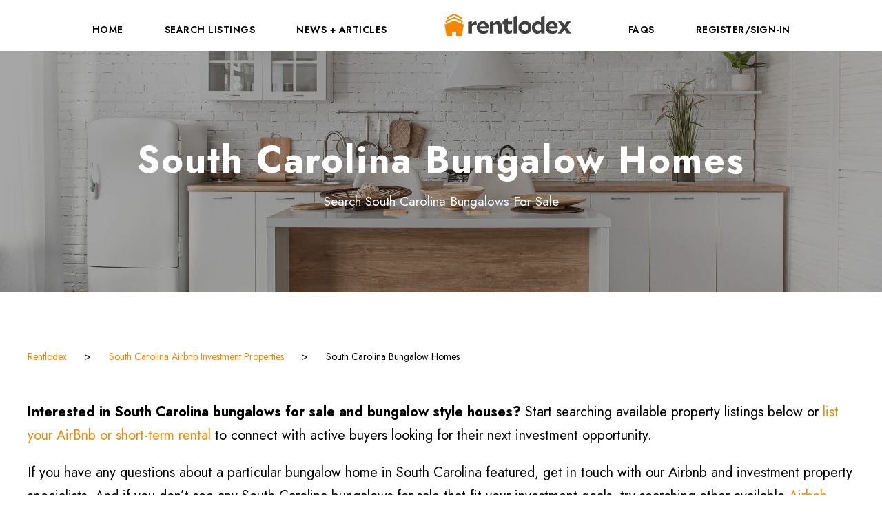

--- FILE ---
content_type: text/html; charset=UTF-8
request_url: https://rentlodex.com/south-carolina/south-carolina-bungalow-homes/
body_size: 10197
content:
<!DOCTYPE html>
<html lang="en" class="no-js">
<head>
	<meta charset="UTF-8">
	<meta name="viewport" content="width=device-width, initial-scale=1">
	<link rel="profile" href="https://gmpg.org/xfn/11">
	<link rel="pingback" href="https://rentlodex.com/xmlrpc.php">
	<title>South Carolina Bungalow Homes For Sale &#038; Bungalow Style Houses &#x2d; Rentlodex</title>
<script>jQuery("#map").click(function () {
    jQuery("#map iframe").css("pointer-events", "auto");
});
jQuery("#map").mouseleave(function() {
  jQuery("#map iframe").css("pointer-events", "none"); 
});

</script>	<style>img:is([sizes="auto" i], [sizes^="auto," i]) { contain-intrinsic-size: 3000px 1500px }</style>
	
<!-- The SEO Framework by Sybre Waaijer -->
<meta name="robots" content="max-snippet:-1,max-image-preview:standard,max-video-preview:-1" />
<link rel="canonical" href="https://rentlodex.com/south-carolina/south-carolina-bungalow-homes/" />
<meta name="description" content="Search South Carolina bungalows and bungalow style houses for sale. View available property listings or list your own short&#x2d;term rental property to find buyers looking for their next investment opportunity." />
<meta property="og:type" content="website" />
<meta property="og:locale" content="en_GB" />
<meta property="og:site_name" content="Rentlodex" />
<meta property="og:title" content="South Carolina Bungalow Homes For Sale &#038; Bungalow Style Houses" />
<meta property="og:description" content="Search South Carolina bungalows and bungalow style houses for sale. View available property listings or list your own short&#x2d;term rental property to find buyers looking for their next investment opportunity." />
<meta property="og:url" content="https://rentlodex.com/south-carolina/south-carolina-bungalow-homes/" />
<meta property="og:image" content="https://rentlodex.com/wp-content/uploads/2021/02/bigstock-Stylish-And-Cozy-Interior-Of-L-358634564.jpg" />
<meta property="og:image:width" content="1600" />
<meta property="og:image:height" content="1067" />
<meta name="twitter:card" content="summary_large_image" />
<meta name="twitter:title" content="South Carolina Bungalow Homes For Sale &#038; Bungalow Style Houses" />
<meta name="twitter:description" content="Search South Carolina bungalows and bungalow style houses for sale. View available property listings or list your own short&#x2d;term rental property to find buyers looking for their next investment opportunity." />
<meta name="twitter:image" content="https://rentlodex.com/wp-content/uploads/2021/02/bigstock-Stylish-And-Cozy-Interior-Of-L-358634564.jpg" />
<script type="application/ld+json">{"@context":"https://schema.org","@graph":[{"@type":"WebSite","@id":"https://rentlodex.com/#/schema/WebSite","url":"https://rentlodex.com/","name":"Rentlodex","inLanguage":"en","potentialAction":{"@type":"SearchAction","target":{"@type":"EntryPoint","urlTemplate":"https://rentlodex.com/search/{search_term_string}/"},"query-input":"required name=search_term_string"},"publisher":{"@type":"Organization","@id":"https://rentlodex.com/#/schema/Organization","name":"Rentlodex","url":"https://rentlodex.com/","logo":{"@type":"ImageObject","url":"https://rentlodex.com/wp-content/uploads/2020/11/cropped-logo-small.png","contentUrl":"https://rentlodex.com/wp-content/uploads/2020/11/cropped-logo-small.png","width":512,"height":512}}},{"@type":"WebPage","@id":"https://rentlodex.com/south-carolina/south-carolina-bungalow-homes/","url":"https://rentlodex.com/south-carolina/south-carolina-bungalow-homes/","name":"South Carolina Bungalow Homes For Sale &#038; Bungalow Style Houses &#x2d; Rentlodex","description":"Search South Carolina bungalows and bungalow style houses for sale. View available property listings or list your own short&#x2d;term rental property to find buyers looking for their next investment opportunity.","inLanguage":"en","isPartOf":{"@id":"https://rentlodex.com/#/schema/WebSite"},"breadcrumb":{"@type":"BreadcrumbList","@id":"https://rentlodex.com/#/schema/BreadcrumbList","itemListElement":[{"@type":"ListItem","position":1,"item":"https://rentlodex.com/","name":"Rentlodex"},{"@type":"ListItem","position":2,"item":"https://rentlodex.com/south-carolina/","name":"South Carolina Airbnb Investment Properties &#038; South Carolina Short&#x2d;Term Rentals For Sale"},{"@type":"ListItem","position":3,"name":"South Carolina Bungalow Homes For Sale &#038; Bungalow Style Houses"}]},"potentialAction":{"@type":"ReadAction","target":"https://rentlodex.com/south-carolina/south-carolina-bungalow-homes/"}}]}</script>
<!-- / The SEO Framework by Sybre Waaijer | 16.44ms meta | 1.26ms boot -->

<link rel='dns-prefetch' href='//fonts.googleapis.com' />
<link rel='dns-prefetch' href='//www.googletagmanager.com' />
<link rel='dns-prefetch' href='//pagead2.googlesyndication.com' />
<link rel="alternate" type="application/rss+xml" title="Rentlodex &raquo; Feed" href="https://rentlodex.com/feed/" />
<script type="text/javascript">
/* <![CDATA[ */
window._wpemojiSettings = {"baseUrl":"https:\/\/s.w.org\/images\/core\/emoji\/16.0.1\/72x72\/","ext":".png","svgUrl":"https:\/\/s.w.org\/images\/core\/emoji\/16.0.1\/svg\/","svgExt":".svg","source":{"concatemoji":"https:\/\/rentlodex.com\/wp-includes\/js\/wp-emoji-release.min.js?ver=6.8.3"}};
/*! This file is auto-generated */
!function(s,n){var o,i,e;function c(e){try{var t={supportTests:e,timestamp:(new Date).valueOf()};sessionStorage.setItem(o,JSON.stringify(t))}catch(e){}}function p(e,t,n){e.clearRect(0,0,e.canvas.width,e.canvas.height),e.fillText(t,0,0);var t=new Uint32Array(e.getImageData(0,0,e.canvas.width,e.canvas.height).data),a=(e.clearRect(0,0,e.canvas.width,e.canvas.height),e.fillText(n,0,0),new Uint32Array(e.getImageData(0,0,e.canvas.width,e.canvas.height).data));return t.every(function(e,t){return e===a[t]})}function u(e,t){e.clearRect(0,0,e.canvas.width,e.canvas.height),e.fillText(t,0,0);for(var n=e.getImageData(16,16,1,1),a=0;a<n.data.length;a++)if(0!==n.data[a])return!1;return!0}function f(e,t,n,a){switch(t){case"flag":return n(e,"\ud83c\udff3\ufe0f\u200d\u26a7\ufe0f","\ud83c\udff3\ufe0f\u200b\u26a7\ufe0f")?!1:!n(e,"\ud83c\udde8\ud83c\uddf6","\ud83c\udde8\u200b\ud83c\uddf6")&&!n(e,"\ud83c\udff4\udb40\udc67\udb40\udc62\udb40\udc65\udb40\udc6e\udb40\udc67\udb40\udc7f","\ud83c\udff4\u200b\udb40\udc67\u200b\udb40\udc62\u200b\udb40\udc65\u200b\udb40\udc6e\u200b\udb40\udc67\u200b\udb40\udc7f");case"emoji":return!a(e,"\ud83e\udedf")}return!1}function g(e,t,n,a){var r="undefined"!=typeof WorkerGlobalScope&&self instanceof WorkerGlobalScope?new OffscreenCanvas(300,150):s.createElement("canvas"),o=r.getContext("2d",{willReadFrequently:!0}),i=(o.textBaseline="top",o.font="600 32px Arial",{});return e.forEach(function(e){i[e]=t(o,e,n,a)}),i}function t(e){var t=s.createElement("script");t.src=e,t.defer=!0,s.head.appendChild(t)}"undefined"!=typeof Promise&&(o="wpEmojiSettingsSupports",i=["flag","emoji"],n.supports={everything:!0,everythingExceptFlag:!0},e=new Promise(function(e){s.addEventListener("DOMContentLoaded",e,{once:!0})}),new Promise(function(t){var n=function(){try{var e=JSON.parse(sessionStorage.getItem(o));if("object"==typeof e&&"number"==typeof e.timestamp&&(new Date).valueOf()<e.timestamp+604800&&"object"==typeof e.supportTests)return e.supportTests}catch(e){}return null}();if(!n){if("undefined"!=typeof Worker&&"undefined"!=typeof OffscreenCanvas&&"undefined"!=typeof URL&&URL.createObjectURL&&"undefined"!=typeof Blob)try{var e="postMessage("+g.toString()+"("+[JSON.stringify(i),f.toString(),p.toString(),u.toString()].join(",")+"));",a=new Blob([e],{type:"text/javascript"}),r=new Worker(URL.createObjectURL(a),{name:"wpTestEmojiSupports"});return void(r.onmessage=function(e){c(n=e.data),r.terminate(),t(n)})}catch(e){}c(n=g(i,f,p,u))}t(n)}).then(function(e){for(var t in e)n.supports[t]=e[t],n.supports.everything=n.supports.everything&&n.supports[t],"flag"!==t&&(n.supports.everythingExceptFlag=n.supports.everythingExceptFlag&&n.supports[t]);n.supports.everythingExceptFlag=n.supports.everythingExceptFlag&&!n.supports.flag,n.DOMReady=!1,n.readyCallback=function(){n.DOMReady=!0}}).then(function(){return e}).then(function(){var e;n.supports.everything||(n.readyCallback(),(e=n.source||{}).concatemoji?t(e.concatemoji):e.wpemoji&&e.twemoji&&(t(e.twemoji),t(e.wpemoji)))}))}((window,document),window._wpemojiSettings);
/* ]]> */
</script>
<style id='wp-emoji-styles-inline-css' type='text/css'>

	img.wp-smiley, img.emoji {
		display: inline !important;
		border: none !important;
		box-shadow: none !important;
		height: 1em !important;
		width: 1em !important;
		margin: 0 0.07em !important;
		vertical-align: -0.1em !important;
		background: none !important;
		padding: 0 !important;
	}
</style>
<link rel='stylesheet' id='wp-block-library-css' href='https://rentlodex.com/wp-includes/css/dist/block-library/style.min.css?ver=6.8.3' type='text/css' media='all' />
<style id='classic-theme-styles-inline-css' type='text/css'>
/*! This file is auto-generated */
.wp-block-button__link{color:#fff;background-color:#32373c;border-radius:9999px;box-shadow:none;text-decoration:none;padding:calc(.667em + 2px) calc(1.333em + 2px);font-size:1.125em}.wp-block-file__button{background:#32373c;color:#fff;text-decoration:none}
</style>
<style id='global-styles-inline-css' type='text/css'>
:root{--wp--preset--aspect-ratio--square: 1;--wp--preset--aspect-ratio--4-3: 4/3;--wp--preset--aspect-ratio--3-4: 3/4;--wp--preset--aspect-ratio--3-2: 3/2;--wp--preset--aspect-ratio--2-3: 2/3;--wp--preset--aspect-ratio--16-9: 16/9;--wp--preset--aspect-ratio--9-16: 9/16;--wp--preset--color--black: #000000;--wp--preset--color--cyan-bluish-gray: #abb8c3;--wp--preset--color--white: #ffffff;--wp--preset--color--pale-pink: #f78da7;--wp--preset--color--vivid-red: #cf2e2e;--wp--preset--color--luminous-vivid-orange: #ff6900;--wp--preset--color--luminous-vivid-amber: #fcb900;--wp--preset--color--light-green-cyan: #7bdcb5;--wp--preset--color--vivid-green-cyan: #00d084;--wp--preset--color--pale-cyan-blue: #8ed1fc;--wp--preset--color--vivid-cyan-blue: #0693e3;--wp--preset--color--vivid-purple: #9b51e0;--wp--preset--gradient--vivid-cyan-blue-to-vivid-purple: linear-gradient(135deg,rgba(6,147,227,1) 0%,rgb(155,81,224) 100%);--wp--preset--gradient--light-green-cyan-to-vivid-green-cyan: linear-gradient(135deg,rgb(122,220,180) 0%,rgb(0,208,130) 100%);--wp--preset--gradient--luminous-vivid-amber-to-luminous-vivid-orange: linear-gradient(135deg,rgba(252,185,0,1) 0%,rgba(255,105,0,1) 100%);--wp--preset--gradient--luminous-vivid-orange-to-vivid-red: linear-gradient(135deg,rgba(255,105,0,1) 0%,rgb(207,46,46) 100%);--wp--preset--gradient--very-light-gray-to-cyan-bluish-gray: linear-gradient(135deg,rgb(238,238,238) 0%,rgb(169,184,195) 100%);--wp--preset--gradient--cool-to-warm-spectrum: linear-gradient(135deg,rgb(74,234,220) 0%,rgb(151,120,209) 20%,rgb(207,42,186) 40%,rgb(238,44,130) 60%,rgb(251,105,98) 80%,rgb(254,248,76) 100%);--wp--preset--gradient--blush-light-purple: linear-gradient(135deg,rgb(255,206,236) 0%,rgb(152,150,240) 100%);--wp--preset--gradient--blush-bordeaux: linear-gradient(135deg,rgb(254,205,165) 0%,rgb(254,45,45) 50%,rgb(107,0,62) 100%);--wp--preset--gradient--luminous-dusk: linear-gradient(135deg,rgb(255,203,112) 0%,rgb(199,81,192) 50%,rgb(65,88,208) 100%);--wp--preset--gradient--pale-ocean: linear-gradient(135deg,rgb(255,245,203) 0%,rgb(182,227,212) 50%,rgb(51,167,181) 100%);--wp--preset--gradient--electric-grass: linear-gradient(135deg,rgb(202,248,128) 0%,rgb(113,206,126) 100%);--wp--preset--gradient--midnight: linear-gradient(135deg,rgb(2,3,129) 0%,rgb(40,116,252) 100%);--wp--preset--font-size--small: 13px;--wp--preset--font-size--medium: 20px;--wp--preset--font-size--large: 36px;--wp--preset--font-size--x-large: 42px;--wp--preset--spacing--20: 0.44rem;--wp--preset--spacing--30: 0.67rem;--wp--preset--spacing--40: 1rem;--wp--preset--spacing--50: 1.5rem;--wp--preset--spacing--60: 2.25rem;--wp--preset--spacing--70: 3.38rem;--wp--preset--spacing--80: 5.06rem;--wp--preset--shadow--natural: 6px 6px 9px rgba(0, 0, 0, 0.2);--wp--preset--shadow--deep: 12px 12px 50px rgba(0, 0, 0, 0.4);--wp--preset--shadow--sharp: 6px 6px 0px rgba(0, 0, 0, 0.2);--wp--preset--shadow--outlined: 6px 6px 0px -3px rgba(255, 255, 255, 1), 6px 6px rgba(0, 0, 0, 1);--wp--preset--shadow--crisp: 6px 6px 0px rgba(0, 0, 0, 1);}:where(.is-layout-flex){gap: 0.5em;}:where(.is-layout-grid){gap: 0.5em;}body .is-layout-flex{display: flex;}.is-layout-flex{flex-wrap: wrap;align-items: center;}.is-layout-flex > :is(*, div){margin: 0;}body .is-layout-grid{display: grid;}.is-layout-grid > :is(*, div){margin: 0;}:where(.wp-block-columns.is-layout-flex){gap: 2em;}:where(.wp-block-columns.is-layout-grid){gap: 2em;}:where(.wp-block-post-template.is-layout-flex){gap: 1.25em;}:where(.wp-block-post-template.is-layout-grid){gap: 1.25em;}.has-black-color{color: var(--wp--preset--color--black) !important;}.has-cyan-bluish-gray-color{color: var(--wp--preset--color--cyan-bluish-gray) !important;}.has-white-color{color: var(--wp--preset--color--white) !important;}.has-pale-pink-color{color: var(--wp--preset--color--pale-pink) !important;}.has-vivid-red-color{color: var(--wp--preset--color--vivid-red) !important;}.has-luminous-vivid-orange-color{color: var(--wp--preset--color--luminous-vivid-orange) !important;}.has-luminous-vivid-amber-color{color: var(--wp--preset--color--luminous-vivid-amber) !important;}.has-light-green-cyan-color{color: var(--wp--preset--color--light-green-cyan) !important;}.has-vivid-green-cyan-color{color: var(--wp--preset--color--vivid-green-cyan) !important;}.has-pale-cyan-blue-color{color: var(--wp--preset--color--pale-cyan-blue) !important;}.has-vivid-cyan-blue-color{color: var(--wp--preset--color--vivid-cyan-blue) !important;}.has-vivid-purple-color{color: var(--wp--preset--color--vivid-purple) !important;}.has-black-background-color{background-color: var(--wp--preset--color--black) !important;}.has-cyan-bluish-gray-background-color{background-color: var(--wp--preset--color--cyan-bluish-gray) !important;}.has-white-background-color{background-color: var(--wp--preset--color--white) !important;}.has-pale-pink-background-color{background-color: var(--wp--preset--color--pale-pink) !important;}.has-vivid-red-background-color{background-color: var(--wp--preset--color--vivid-red) !important;}.has-luminous-vivid-orange-background-color{background-color: var(--wp--preset--color--luminous-vivid-orange) !important;}.has-luminous-vivid-amber-background-color{background-color: var(--wp--preset--color--luminous-vivid-amber) !important;}.has-light-green-cyan-background-color{background-color: var(--wp--preset--color--light-green-cyan) !important;}.has-vivid-green-cyan-background-color{background-color: var(--wp--preset--color--vivid-green-cyan) !important;}.has-pale-cyan-blue-background-color{background-color: var(--wp--preset--color--pale-cyan-blue) !important;}.has-vivid-cyan-blue-background-color{background-color: var(--wp--preset--color--vivid-cyan-blue) !important;}.has-vivid-purple-background-color{background-color: var(--wp--preset--color--vivid-purple) !important;}.has-black-border-color{border-color: var(--wp--preset--color--black) !important;}.has-cyan-bluish-gray-border-color{border-color: var(--wp--preset--color--cyan-bluish-gray) !important;}.has-white-border-color{border-color: var(--wp--preset--color--white) !important;}.has-pale-pink-border-color{border-color: var(--wp--preset--color--pale-pink) !important;}.has-vivid-red-border-color{border-color: var(--wp--preset--color--vivid-red) !important;}.has-luminous-vivid-orange-border-color{border-color: var(--wp--preset--color--luminous-vivid-orange) !important;}.has-luminous-vivid-amber-border-color{border-color: var(--wp--preset--color--luminous-vivid-amber) !important;}.has-light-green-cyan-border-color{border-color: var(--wp--preset--color--light-green-cyan) !important;}.has-vivid-green-cyan-border-color{border-color: var(--wp--preset--color--vivid-green-cyan) !important;}.has-pale-cyan-blue-border-color{border-color: var(--wp--preset--color--pale-cyan-blue) !important;}.has-vivid-cyan-blue-border-color{border-color: var(--wp--preset--color--vivid-cyan-blue) !important;}.has-vivid-purple-border-color{border-color: var(--wp--preset--color--vivid-purple) !important;}.has-vivid-cyan-blue-to-vivid-purple-gradient-background{background: var(--wp--preset--gradient--vivid-cyan-blue-to-vivid-purple) !important;}.has-light-green-cyan-to-vivid-green-cyan-gradient-background{background: var(--wp--preset--gradient--light-green-cyan-to-vivid-green-cyan) !important;}.has-luminous-vivid-amber-to-luminous-vivid-orange-gradient-background{background: var(--wp--preset--gradient--luminous-vivid-amber-to-luminous-vivid-orange) !important;}.has-luminous-vivid-orange-to-vivid-red-gradient-background{background: var(--wp--preset--gradient--luminous-vivid-orange-to-vivid-red) !important;}.has-very-light-gray-to-cyan-bluish-gray-gradient-background{background: var(--wp--preset--gradient--very-light-gray-to-cyan-bluish-gray) !important;}.has-cool-to-warm-spectrum-gradient-background{background: var(--wp--preset--gradient--cool-to-warm-spectrum) !important;}.has-blush-light-purple-gradient-background{background: var(--wp--preset--gradient--blush-light-purple) !important;}.has-blush-bordeaux-gradient-background{background: var(--wp--preset--gradient--blush-bordeaux) !important;}.has-luminous-dusk-gradient-background{background: var(--wp--preset--gradient--luminous-dusk) !important;}.has-pale-ocean-gradient-background{background: var(--wp--preset--gradient--pale-ocean) !important;}.has-electric-grass-gradient-background{background: var(--wp--preset--gradient--electric-grass) !important;}.has-midnight-gradient-background{background: var(--wp--preset--gradient--midnight) !important;}.has-small-font-size{font-size: var(--wp--preset--font-size--small) !important;}.has-medium-font-size{font-size: var(--wp--preset--font-size--medium) !important;}.has-large-font-size{font-size: var(--wp--preset--font-size--large) !important;}.has-x-large-font-size{font-size: var(--wp--preset--font-size--x-large) !important;}
:where(.wp-block-post-template.is-layout-flex){gap: 1.25em;}:where(.wp-block-post-template.is-layout-grid){gap: 1.25em;}
:where(.wp-block-columns.is-layout-flex){gap: 2em;}:where(.wp-block-columns.is-layout-grid){gap: 2em;}
:root :where(.wp-block-pullquote){font-size: 1.5em;line-height: 1.6;}
</style>
<link rel='stylesheet' id='contact-form-7-css' href='https://rentlodex.com/wp-content/plugins/contact-form-7/includes/css/styles.css?ver=6.1.1' type='text/css' media='all' />
<link rel='stylesheet' id='gdlr-core-google-font-css' href='https://fonts.googleapis.com/css?family=Jost%3A100%2C200%2C300%2Cregular%2C500%2C600%2C700%2C800%2C900%2C100italic%2C200italic%2C300italic%2Citalic%2C500italic%2C600italic%2C700italic%2C800italic%2C900italic&#038;subset=cyrillic%2Clatin%2Clatin-ext&#038;ver=6.8.3' type='text/css' media='all' />
<link rel='stylesheet' id='font-awesome-css' href='https://rentlodex.com/wp-content/plugins/goodlayers-core/plugins/fontawesome/font-awesome.css?ver=6.8.3' type='text/css' media='all' />
<link rel='stylesheet' id='elegant-font-css' href='https://rentlodex.com/wp-content/plugins/goodlayers-core/plugins/elegant/elegant-font.css?ver=6.8.3' type='text/css' media='all' />
<link rel='stylesheet' id='gdlr-core-plugin-css' href='https://rentlodex.com/wp-content/plugins/goodlayers-core/plugins/style.css?ver=1750512351' type='text/css' media='all' />
<link rel='stylesheet' id='gdlr-core-page-builder-css' href='https://rentlodex.com/wp-content/plugins/goodlayers-core/include/css/page-builder.css?ver=6.8.3' type='text/css' media='all' />
<link rel='stylesheet' id='page-list-style-css' href='https://rentlodex.com/wp-content/plugins/page-list/css/page-list.css?ver=5.7' type='text/css' media='all' />
<link rel='stylesheet' id='traveltour-style-core-css' href='https://rentlodex.com/wp-content/themes/traveltour/css/style-core.css?ver=6.8.3' type='text/css' media='all' />
<link rel='stylesheet' id='traveltour-custom-style-css' href='https://rentlodex.com/wp-content/uploads/traveltour-style-custom.css?1750512351&#038;ver=6.8.3' type='text/css' media='all' />
<link rel='stylesheet' id='newsletter-css' href='https://rentlodex.com/wp-content/plugins/newsletter/style.css?ver=8.9.4' type='text/css' media='all' />
<link rel='stylesheet' id='searchwp-live-search-css' href='https://rentlodex.com/wp-content/plugins/searchwp-live-ajax-search/assets/styles/style.min.css?ver=1.8.6' type='text/css' media='all' />
<style id='searchwp-live-search-inline-css' type='text/css'>
.searchwp-live-search-result .searchwp-live-search-result--title a {
  font-size: 16px;
}
.searchwp-live-search-result .searchwp-live-search-result--price {
  font-size: 14px;
}
.searchwp-live-search-result .searchwp-live-search-result--add-to-cart .button {
  font-size: 14px;
}

</style>
<link rel='stylesheet' id='searchwp-forms-css' href='https://rentlodex.com/wp-content/plugins/searchwp/assets/css/frontend/search-forms.css?ver=4.3.9' type='text/css' media='all' />
<link rel='stylesheet' id='searchwp-results-page-css' href='https://rentlodex.com/wp-content/plugins/searchwp/assets/css/frontend/results-page.css?ver=4.3.9' type='text/css' media='all' />
<script type="text/javascript" src="https://rentlodex.com/wp-includes/js/dist/hooks.min.js?ver=4d63a3d491d11ffd8ac6" id="wp-hooks-js"></script>
<script type="text/javascript" src="https://rentlodex.com/wp-includes/js/jquery/jquery.min.js?ver=3.7.1" id="jquery-core-js"></script>
<script type="text/javascript" src="https://rentlodex.com/wp-includes/js/jquery/jquery-migrate.min.js?ver=3.4.1" id="jquery-migrate-js"></script>
<script type="text/javascript" id="say-what-js-js-extra">
/* <![CDATA[ */
var say_what_data = {"replacements":{"tourmaster|Related Tours|":"Related Listings","tourmaster|Tour Search|":"Property Search"}};
/* ]]> */
</script>
<script type="text/javascript" src="https://rentlodex.com/wp-content/plugins/say-what/assets/build/frontend.js?ver=fd31684c45e4d85aeb4e" id="say-what-js-js"></script>
<!--[if lt IE 9]>
<script type="text/javascript" src="https://rentlodex.com/wp-content/themes/traveltour/js/html5.js?ver=6.8.3" id="tourmaster-html5js-js"></script>
<![endif]-->
<link rel="https://api.w.org/" href="https://rentlodex.com/wp-json/" /><link rel="alternate" title="JSON" type="application/json" href="https://rentlodex.com/wp-json/wp/v2/pages/14714" /><link rel="EditURI" type="application/rsd+xml" title="RSD" href="https://rentlodex.com/xmlrpc.php?rsd" />
<link rel="alternate" title="oEmbed (JSON)" type="application/json+oembed" href="https://rentlodex.com/wp-json/oembed/1.0/embed?url=https%3A%2F%2Frentlodex.com%2Fsouth-carolina%2Fsouth-carolina-bungalow-homes%2F" />
<link rel="alternate" title="oEmbed (XML)" type="text/xml+oembed" href="https://rentlodex.com/wp-json/oembed/1.0/embed?url=https%3A%2F%2Frentlodex.com%2Fsouth-carolina%2Fsouth-carolina-bungalow-homes%2F&#038;format=xml" />
<meta name="generator" content="Site Kit by Google 1.160.1" />
<!-- Google AdSense meta tags added by Site Kit -->
<meta name="google-adsense-platform-account" content="ca-host-pub-2644536267352236">
<meta name="google-adsense-platform-domain" content="sitekit.withgoogle.com">
<!-- End Google AdSense meta tags added by Site Kit -->

<!-- Google AdSense snippet added by Site Kit -->
<script type="text/javascript" async="async" src="https://pagead2.googlesyndication.com/pagead/js/adsbygoogle.js?client=ca-pub-6457967480733344&amp;host=ca-host-pub-2644536267352236" crossorigin="anonymous"></script>

<!-- End Google AdSense snippet added by Site Kit -->
<link rel="icon" href="https://rentlodex.com/wp-content/uploads/2020/11/cropped-logo-small-32x32.png" sizes="32x32" />
<link rel="icon" href="https://rentlodex.com/wp-content/uploads/2020/11/cropped-logo-small-192x192.png" sizes="192x192" />
<link rel="apple-touch-icon" href="https://rentlodex.com/wp-content/uploads/2020/11/cropped-logo-small-180x180.png" />
<meta name="msapplication-TileImage" content="https://rentlodex.com/wp-content/uploads/2020/11/cropped-logo-small-270x270.png" />
		<style type="text/css" id="wp-custom-css">
			#homePageTitle > .gdlr-core-title-item-title-wrap > .gdlr-core-title-item-title {
	text-shadow: 2px 2px 2px #ffffff;
}

.sidx-container .sidx-listings-map .leaflet-bar a, .sidx-container .sidx-simple-map .leaflet-bar a, .sidx-container .sidx-listings-map .leaflet-bar, .sidx-container .sidx-simple-map .leaflet-bar, .sidx-container .sidx-listings-map .sidx-listings-map-controls .sidx-control, .sidx-container .sidx-simple-map .sidx-listings-map-controls .sidx-control{
	background-color: rgb(247 134 0)!important;
	border: 1px solid rgb(247 134 0)!important;
}
.sidx-container .sidx-search-results .sidx-thumbnail .sidx-ribbons .sidx-new-listing, .sidx-container .sidx-search-results .sidx-thumbnail .sidx-ribbons .sidx-price-drop{
	background: rgba(247 134 0)!important;
}

.sidx-container .sidx-searchform .sidx-field:hover{
	border-color: #f5bb75!important;
	color: #f78600!important;
	background-color: #ffdbaf!important;	
}
.sidx-container .sidx-collapse-button{
	color: #f78600!important;
}

.sidx-container .sidx-reset-search-pill.sidx-share-search-pill, .sidx-container .sidx-share-search-pill.sidx-share-search-pill {
    color: #f78600!important;
    border-color: #f78600!important;
}

.sidx-container .sidx-dropdown-pill.sidx-save-search-pill{
    background: #f78600!important;
    border-color: #f78600!important;	
}

.sidx-container .sidx-primary-action .sidx-primary-action-icon-container i.blue ,.sidx-container .sidx-photo-array button:hover{
    color: #555863!important;
}

.sidx-container .sidx-photo-array button{
    color: #555863!important;
    border: 1px solid #555863!important;	
}

.sidx-container .sidx-social-search-box .sidx-actions{
    color: #555863!important;
}
.sidx-container .sidx-primary-actions.sidx-primary-jumbo{
	border: 1px solid #555863!important;
}

.sidx-container .sidx-button.sidx-primary, .sidx-container button.sidx-primary{
	background: #f78600!important;
}

.searchwp-live-search-widget-search-form {
	text-align: center;
}

.searchwp-live-search-widget-search-form .search-field {
font-size:16px;
padding:10px;
height:50px;
width:60%;
}
@media only screen and (max-width: 600px) {
	.searchwp-live-search-widget-search-form .search-field {
	width:100%!important;
	}	
	
	.searchwp-live-search-widget-search-form .search-submit{
		margin-top: 10px;
	}
}

.sidx-container .sidx-searchform .sidx-field,.sidx-container .sidx-streamlined-search .sidx-streamlined-toggle {
	background-color : rgb(255 255 255)!important;
	border: 1px solid rgb(247 134 0)!important;
	color: rgb(247 134 0)!important;
}

.hw-media .hw-item,
.hw-media-cards .hw-item {
    box-shadow: 0 0 8px rgb(0 0 0 / 30%);
    border-radius: 7px;
	padding-bottom: 25px;
	margin: 25px 0;
}

.hw-media .hw-item img,
.hw-media-cards .hw-item img {
    border-radius: 7px 7px 0 0;
    display: block;
    margin: 0 auto;
    width: 100%;
}

.hw-media .hw-item .figcaption,
.hw-media .figcaption,
.hw-media-cards .hw-item .figcaption,
.hw-media-cards .figcaption {
	text-align: center;
	margin: 10px;
	font-size: 14px;
}

.hw-media .hw-item p:not(.hw-media .hw-item p:first-of-type),
.hw-media .hw-item h2,
.hw-media-cards .hw-item p:not(.hw-media-cards .hw-item p:first-of-type),
.hw-media-cards .hw-item h2 {
    padding: 0 25px;
	margin: unset;
}

.hw-media .hw-item p:not(.figcaption),
.hw-media-cards .hw-item p:not(.figcaption) {
    margin: 15px 0;
}

.hw-media .hw-item h2,
.hw-media-cards .hw-item h2 {
	margin: 15px 0;
}
  
.hw-stacker-cta {
    padding: 25px;
    box-shadow: 0 0 8px rgb(0 0 0 / 30%);
    border-radius: 8px;
    background-color: #f7f7f7;
}

.hw-stacker-cta p {
	margin: unset !important;
}

.hw-stacker-cta a {
	font-weight: 600;
}		</style>
		</head>

<body data-rsssl=1 class="wp-singular page-template-default page page-id-14714 page-child parent-pageid-11914 wp-theme-traveltour gdlr-core-body traveltour-body traveltour-body-front traveltour-full  traveltour-with-sticky-navigation gdlr-core-link-to-lightbox">
<div class="traveltour-mobile-header-wrap" ><div class="traveltour-mobile-header traveltour-header-background traveltour-style-slide" id="traveltour-mobile-header" ><div class="traveltour-mobile-header-container traveltour-container" ><div class="traveltour-logo  traveltour-item-pdlr"><div class="traveltour-logo-inner"><a href="https://rentlodex.com/" ><img src="https://rentlodex.com/wp-content/uploads/2020/11/logo-color-png.png" alt="Airbnb Rentals For Sale" width="2770" height="575" title="logo-color-png" /></a></div></div><div class="traveltour-mobile-menu-right" ><div class="traveltour-overlay-menu traveltour-mobile-menu" id="traveltour-mobile-menu" ><a class="traveltour-overlay-menu-icon traveltour-mobile-menu-button traveltour-mobile-button-hamburger-with-border" href="#" ><i class="fa fa-bars" ></i></a><div class="traveltour-overlay-menu-content traveltour-navigation-font" ><div class="traveltour-overlay-menu-close" ></div><div class="traveltour-overlay-menu-row" ><div class="traveltour-overlay-menu-cell" ><ul id="menu-new-main-menu" class="menu"><li class="menu-item menu-item-type-post_type menu-item-object-page menu-item-home menu-item-12083"><a href="https://rentlodex.com/">Home</a></li>
<li class="menu-item menu-item-type-custom menu-item-object-custom menu-item-has-children menu-item-14290"><a href="https://www.rentlodex.com/properties">Search Listings</a>
<ul class="sub-menu">
	<li class="menu-item menu-item-type-custom menu-item-object-custom menu-item-14401"><a href="https://rentlodex.com/properties/">All Listings</a></li>
	<li class="menu-item menu-item-type-custom menu-item-object-custom menu-item-14291"><a href="https://rentlodex.com/search-by-state/">Search By State</a></li>
	<li class="menu-item menu-item-type-post_type menu-item-object-page menu-item-13599"><a href="https://rentlodex.com/featured-cities/">Featured Cities</a></li>
	<li class="menu-item menu-item-type-custom menu-item-object-custom menu-item-13564"><a href="https://rentlodex.com/search-listings/">Off-Market Listings</a></li>
</ul>
</li>
<li class="menu-item menu-item-type-post_type menu-item-object-page menu-item-12084"><a href="https://rentlodex.com/blog/">News + Articles</a></li>
<li class="menu-item menu-item-type-post_type menu-item-object-page menu-item-12087"><a href="https://rentlodex.com/faq/">FAQs</a></li>
<li class="menu-item menu-item-type-post_type menu-item-object-page menu-item-has-children menu-item-14760"><a href="https://rentlodex.com/account/">Register/Sign-In</a>
<ul class="sub-menu">
	<li class="menu-item menu-item-type-custom menu-item-object-custom menu-item-14400"><a href="https://www.realestatewebcreation.com/contact">Contact</a></li>
</ul>
</li>
</ul></div></div></div></div></div></div></div></div><div class="traveltour-body-outer-wrapper ">
		<div class="traveltour-body-wrapper clearfix  traveltour-with-frame">
		
<header class="traveltour-header-wrap traveltour-header-style-plain  traveltour-style-splitted-menu traveltour-sticky-navigation traveltour-style-fixed" >
	<div class="traveltour-header-background" ></div>
	<div class="traveltour-header-container  traveltour-container">
			
		<div class="traveltour-header-container-inner clearfix">
						<div class="traveltour-navigation traveltour-item-pdlr clearfix " >
			<div class="traveltour-main-menu" id="traveltour-main-menu" ><ul id="menu-new-main-menu-1" class="sf-menu"><li  class="menu-item menu-item-type-post_type menu-item-object-page menu-item-home menu-item-12083 traveltour-normal-menu"><a href="https://rentlodex.com/">Home</a></li>
<li  class="menu-item menu-item-type-custom menu-item-object-custom menu-item-has-children menu-item-14290 traveltour-normal-menu"><a href="https://www.rentlodex.com/properties" class="sf-with-ul-pre">Search Listings</a>
<ul class="sub-menu">
	<li  class="menu-item menu-item-type-custom menu-item-object-custom menu-item-14401" data-size="60"><a href="https://rentlodex.com/properties/">All Listings</a></li>
	<li  class="menu-item menu-item-type-custom menu-item-object-custom menu-item-14291" data-size="60"><a href="https://rentlodex.com/search-by-state/">Search By State</a></li>
	<li  class="menu-item menu-item-type-post_type menu-item-object-page menu-item-13599" data-size="60"><a href="https://rentlodex.com/featured-cities/">Featured Cities</a></li>
	<li  class="menu-item menu-item-type-custom menu-item-object-custom menu-item-13564" data-size="60"><a href="https://rentlodex.com/search-listings/">Off-Market Listings</a></li>
</ul>
</li>
<li  class="menu-item menu-item-type-post_type menu-item-object-page menu-item-12084 traveltour-normal-menu"><a href="https://rentlodex.com/blog/">News + Articles</a></li>
<li class="traveltour-center-nav-menu-item" ><div class="traveltour-logo  traveltour-item-pdlr"><div class="traveltour-logo-inner"><a href="https://rentlodex.com/" ><img src="https://rentlodex.com/wp-content/uploads/2020/11/logo-color-png.png" alt="Airbnb Rentals For Sale" width="2770" height="575" title="logo-color-png" /></a></div></div></li><li  class="menu-item menu-item-type-post_type menu-item-object-page menu-item-12087 traveltour-normal-menu"><a href="https://rentlodex.com/faq/">FAQs</a></li>
<li  class="menu-item menu-item-type-post_type menu-item-object-page menu-item-has-children menu-item-14760 traveltour-normal-menu"><a href="https://rentlodex.com/account/" class="sf-with-ul-pre">Register/Sign-In</a>
<ul class="sub-menu">
	<li  class="menu-item menu-item-type-custom menu-item-object-custom menu-item-14400" data-size="60"><a href="https://www.realestatewebcreation.com/contact">Contact</a></li>
</ul>
</li>
</ul></div>			</div><!-- traveltour-navigation -->

		</div><!-- traveltour-header-inner -->
	</div><!-- traveltour-header-container -->
</header><!-- header --><div class="traveltour-page-title-wrap  traveltour-style-medium traveltour-center-align" style="background-image: url(https://rentlodex.com/wp-content/uploads/2020/11/bigstock-Modern-Stylish-Scandinavian-Ki-354762962-scaled.jpg) ;" ><div class="traveltour-header-transparent-substitute" ></div><div class="traveltour-page-title-overlay"  ></div><div class="traveltour-page-title-container traveltour-container" ><div class="traveltour-page-title-content traveltour-item-pdlr"  ><h1 class="traveltour-page-title"  >South Carolina Bungalow Homes</h1><div class="traveltour-page-caption"  >Search South Carolina Bungalows For Sale</div></div></div></div>	<div class="traveltour-page-wrapper" id="traveltour-page-wrapper" ><div class="gdlr-core-page-builder-body"><div class="gdlr-core-pbf-wrapper " ><div class="gdlr-core-pbf-wrapper-content gdlr-core-js "   ><div class="gdlr-core-pbf-wrapper-container clearfix gdlr-core-container" ><div class="gdlr-core-pbf-element" ><div class="gdlr-core-breadcrumbs-item gdlr-core-item-pdlr gdlr-core-item-pdb "  ><!-- Breadcrumb NavXT 7.4.1 -->
<span property="itemListElement" typeof="ListItem"><a property="item" typeof="WebPage" title="Go to Rentlodex." href="https://rentlodex.com" class="home" ><span property="name">Rentlodex</span></a><meta property="position" content="1"></span> &gt; <span property="itemListElement" typeof="ListItem"><a property="item" typeof="WebPage" title="Go to South Carolina Airbnb Investment Properties." href="https://rentlodex.com/south-carolina/" class="post post-page" ><span property="name">South Carolina Airbnb Investment Properties</span></a><meta property="position" content="2"></span> &gt; <span property="itemListElement" typeof="ListItem"><span property="name" class="post post-page current-item">South Carolina Bungalow Homes</span><meta property="url" content="https://rentlodex.com/south-carolina/south-carolina-bungalow-homes/"><meta property="position" content="3"></span></div></div></div></div></div><div class="gdlr-core-pbf-wrapper " style="padding: 0px 0px 0px 0px;" ><div class="gdlr-core-pbf-background-wrap"  ></div><div class="gdlr-core-pbf-wrapper-content gdlr-core-js "   ><div class="gdlr-core-pbf-wrapper-container clearfix gdlr-core-container" ><div class="gdlr-core-pbf-column gdlr-core-column-60 gdlr-core-column-first" ><div class="gdlr-core-pbf-column-content-margin gdlr-core-js "   ><div class="gdlr-core-pbf-column-content clearfix gdlr-core-js "   ><div class="gdlr-core-pbf-element" ><div class="gdlr-core-text-box-item gdlr-core-item-pdlr gdlr-core-item-pdb gdlr-core-left-align"  ><div class="gdlr-core-text-box-item-content" style="text-transform: none ;"  ><p><strong>Interested in South Carolina bungalows for sale and bungalow style houses?</strong> Start searching available property listings below or <a href="https://rentlodex.com/list-your-property/">list your AirBnb or short-term rental</a> to connect with active buyers looking for their next investment opportunity.</p>
<p>If you have any questions about a particular bungalow home in South Carolina featured, get in touch with our Airbnb and investment property specialists. And if you don&#8217;t see any South Carolina bungalows for sale that fit your investment goals, try searching other available <a href="https://rentlodex.com/search-listings/">Airbnb investment properties</a> currently featured on Rentlodex.</p>
</div></div></div></div></div></div></div></div></div><div class="gdlr-core-pbf-wrapper " style="padding: 0px 0px 0px 0px;" ><div class="gdlr-core-pbf-background-wrap"  ></div><div class="gdlr-core-pbf-wrapper-content gdlr-core-js "   ><div class="gdlr-core-pbf-wrapper-container clearfix gdlr-core-container" ><div class="gdlr-core-pbf-column gdlr-core-column-60 gdlr-core-column-first" ><div class="gdlr-core-pbf-column-content-margin gdlr-core-js "   ><div class="gdlr-core-pbf-column-content clearfix gdlr-core-js "   ><div class="gdlr-core-pbf-element" ><div class="gdlr-core-title-item gdlr-core-item-pdb clearfix  gdlr-core-left-align gdlr-core-title-item-caption-bottom gdlr-core-item-pdlr" style="padding-bottom: 20px ;"  ><div class="gdlr-core-title-item-title-wrap" ><h3 class="gdlr-core-title-item-title gdlr-core-skin-title" style="font-size: 20px ;font-weight: 700 ;text-transform: none ;"  >Refine your search or view all active listings below<span class="gdlr-core-title-item-title-divider gdlr-core-skin-divider" ></span></h3></div></div></div><div class="gdlr-core-pbf-element" ><div class="gdlr-core-text-box-item gdlr-core-item-pdlr gdlr-core-item-pdb gdlr-core-left-align"  ><div class="gdlr-core-text-box-item-content" style="text-transform: none ;"  ><p>[showcaseidx_search search_template_id=&#8221;263832&#8243; hide=&#8221;streamlined,locations,types&#8221;]</br></p>
<p>[showcaseidx_hotsheet name=&#8221;South Carolina Bungalows&#8221;]</p>
</div></div></div></div></div></div></div></div></div></div></div><footer><div class="traveltour-footer-wrapper " ><div class="traveltour-footer-container traveltour-container clearfix" ><div class="traveltour-footer-column traveltour-item-pdlr traveltour-column-15" ><div id="gdlr-core-custom-menu-widget-4" class="widget widget_gdlr-core-custom-menu-widget traveltour-widget"><h3 class="traveltour-widget-title"><span class="traveltour-widget-head-text">Quick Links</span></h3><span class="clear"></span><div class="menu-footer-column-1-container"><ul id="menu-footer-column-1" class="gdlr-core-custom-menu-widget gdlr-core-menu-style-plain"><li class="menu-item menu-item-type-custom menu-item-object-custom menu-item-12659"><a href="/properties/">Listings</a></li>
<li class="menu-item menu-item-type-custom menu-item-object-custom menu-item-12658"><a href="https://rentlodex.com/faq/">FAQs</a></li>
<li class="menu-item menu-item-type-custom menu-item-object-custom menu-item-13913"><a href="https://www.realestatewebcreation.com/contact/">Contact</a></li>
<li class="menu-item menu-item-type-post_type menu-item-object-page menu-item-14761"><a href="https://rentlodex.com/account/">Register/Sign-In</a></li>
</ul></div></div></div><div class="traveltour-footer-column traveltour-item-pdlr traveltour-column-15" ><div id="gdlr-core-custom-menu-widget-2" class="widget widget_gdlr-core-custom-menu-widget traveltour-widget"><h3 class="traveltour-widget-title"><span class="traveltour-widget-head-text">Resources</span></h3><span class="clear"></span><div class="menu-footer-column-2-container"><ul id="menu-footer-column-2" class="gdlr-core-custom-menu-widget gdlr-core-menu-style-plain"><li class="menu-item menu-item-type-custom menu-item-object-custom menu-item-12664"><a href="/sitemap/">Sitemap</a></li>
<li class="menu-item menu-item-type-taxonomy menu-item-object-category menu-item-13914"><a href="https://rentlodex.com/category/buyer-tips/">Buyer Tips</a></li>
<li class="menu-item menu-item-type-taxonomy menu-item-object-category menu-item-13915"><a href="https://rentlodex.com/category/seller-tips/">Seller Tips</a></li>
<li class="menu-item menu-item-type-taxonomy menu-item-object-category menu-item-13916"><a href="https://rentlodex.com/category/airbnb-investor-tips/">Airbnb Investor Tips</a></li>
</ul></div></div></div><div class="traveltour-footer-column traveltour-item-pdlr traveltour-column-15" ><div id="gdlr-core-custom-menu-widget-3" class="widget widget_gdlr-core-custom-menu-widget traveltour-widget"><h3 class="traveltour-widget-title"><span class="traveltour-widget-head-text">Featured Cities</span></h3><span class="clear"></span><div class="menu-footer-column-3-container"><ul id="menu-footer-column-3" class="gdlr-core-custom-menu-widget gdlr-core-menu-style-plain"><li class="menu-item menu-item-type-custom menu-item-object-custom menu-item-12666"><a href="/texas/austin-airbnb-investment-properties/">Austin, TX</a></li>
<li class="menu-item menu-item-type-custom menu-item-object-custom menu-item-13917"><a href="https://rentlodex.com/illinois/chicago-airbnb-investment-properties/">Chicago, IL</a></li>
<li class="menu-item menu-item-type-custom menu-item-object-custom menu-item-12668"><a href="/nevada/las-vegas-airbnb-investment-properties/">Las Vegas, NV</a></li>
<li class="menu-item menu-item-type-custom menu-item-object-custom menu-item-12665"><a href="/florida/miami-airbnb-investment-properties/">Miami, FL</a></li>
<li class="menu-item menu-item-type-custom menu-item-object-custom menu-item-12667"><a href="/tennessee/nashville-airbnb-investment-properties/">Nashville, TN</a></li>
</ul></div></div></div><div class="traveltour-footer-column traveltour-item-pdlr traveltour-column-15" ><div id="text-16" class="widget widget_text traveltour-widget"><h3 class="traveltour-widget-title"><span class="traveltour-widget-head-text">Contact</span></h3><span class="clear"></span>			<div class="textwidget"><p>Rentlodex<br />
1500 Arrow Point Dr, STE 705<br />
Cedar Park, TX 78613</p>
<p><img loading="lazy" decoding="async" class="wp-image-11085" src="https://rentlodex.com/wp-content/uploads/2020/11/logo-color-png-1024x213.png" alt="Airbnb Rentals For Sale" width="198" height="41" srcset="https://rentlodex.com/wp-content/uploads/2020/11/logo-color-png-1024x213.png 1024w, https://rentlodex.com/wp-content/uploads/2020/11/logo-color-png-300x62.png 300w, https://rentlodex.com/wp-content/uploads/2020/11/logo-color-png-768x159.png 768w, https://rentlodex.com/wp-content/uploads/2020/11/logo-color-png-1536x319.png 1536w, https://rentlodex.com/wp-content/uploads/2020/11/logo-color-png-2048x425.png 2048w" sizes="auto, (max-width: 198px) 100vw, 198px" /></p>
<p>&nbsp;</p>
</div>
		</div></div></div></div><div class="traveltour-copyright-wrapper " ><div class="traveltour-copyright-container traveltour-container clearfix"><div class="traveltour-copyright-left traveltour-item-pdlr">© COPYRIGHT <script>document.write(new Date().getFullYear())</script> - RENTLODEX® - ALL RIGHTS RESERVED. </div><div class="traveltour-copyright-right traveltour-item-pdlr">FOLLOW US: <a href="https://www.facebook.com/rentlodex/" target="_blank" ><i class="fa fa-facebook" style="font-size: 14px ;color: #ffffff ;margin-left: 12px ;margin-right: 10px ;"  ></i></a> 
<a href="https://www.instagram.com/rentlodex/" target="_blank" ><i class="fa fa-instagram" style="font-size: 14px ;color: #ffffff ;margin-left: 12px ;margin-right: 10px ;"  ></i></a><a href="https://twitter.com/rentlodex" target="_blank" ><i class="fa fa-twitter" style="font-size: 14px ;color: #ffffff ;margin-left: 12px ;margin-right: 10px ;"  ></i></a>

</div></div></div></footer></div></div>
<script type="speculationrules">
{"prefetch":[{"source":"document","where":{"and":[{"href_matches":"\/*"},{"not":{"href_matches":["\/wp-*.php","\/wp-admin\/*","\/wp-content\/uploads\/*","\/wp-content\/*","\/wp-content\/plugins\/*","\/wp-content\/themes\/traveltour\/*","\/*\\?(.+)"]}},{"not":{"selector_matches":"a[rel~=\"nofollow\"]"}},{"not":{"selector_matches":".no-prefetch, .no-prefetch a"}}]},"eagerness":"conservative"}]}
</script>
<script>
              (function(e){
                  var el = document.createElement('script');
                  el.setAttribute('data-account', 'uP8eBVA6WB');
                  el.setAttribute('src', 'https://cdn.userway.org/widget.js');
                  document.body.appendChild(el);
                })();
              </script>        <style>
            .searchwp-live-search-results {
                opacity: 0;
                transition: opacity .25s ease-in-out;
                -moz-transition: opacity .25s ease-in-out;
                -webkit-transition: opacity .25s ease-in-out;
                height: 0;
                overflow: hidden;
                z-index: 9999995; /* Exceed SearchWP Modal Search Form overlay. */
                position: absolute;
                display: none;
            }

            .searchwp-live-search-results-showing {
                display: block;
                opacity: 1;
                height: auto;
                overflow: auto;
            }

            .searchwp-live-search-no-results {
                padding: 3em 2em 0;
                text-align: center;
            }

            .searchwp-live-search-no-min-chars:after {
                content: "Continue typing";
                display: block;
                text-align: center;
                padding: 2em 2em 0;
            }
        </style>
                <script>
            var _SEARCHWP_LIVE_AJAX_SEARCH_BLOCKS = true;
            var _SEARCHWP_LIVE_AJAX_SEARCH_ENGINE = 'default';
            var _SEARCHWP_LIVE_AJAX_SEARCH_CONFIG = 'default';
        </script>
        <script type="text/javascript" src="https://rentlodex.com/wp-includes/js/dist/i18n.min.js?ver=5e580eb46a90c2b997e6" id="wp-i18n-js"></script>
<script type="text/javascript" id="wp-i18n-js-after">
/* <![CDATA[ */
wp.i18n.setLocaleData( { 'text direction\u0004ltr': [ 'ltr' ] } );
/* ]]> */
</script>
<script type="text/javascript" src="https://rentlodex.com/wp-content/plugins/contact-form-7/includes/swv/js/index.js?ver=6.1.1" id="swv-js"></script>
<script type="text/javascript" id="contact-form-7-js-before">
/* <![CDATA[ */
var wpcf7 = {
    "api": {
        "root": "https:\/\/rentlodex.com\/wp-json\/",
        "namespace": "contact-form-7\/v1"
    }
};
/* ]]> */
</script>
<script type="text/javascript" src="https://rentlodex.com/wp-content/plugins/contact-form-7/includes/js/index.js?ver=6.1.1" id="contact-form-7-js"></script>
<script type="text/javascript" src="https://rentlodex.com/wp-content/plugins/goodlayers-core/plugins/script.js?ver=1750512351" id="gdlr-core-plugin-js"></script>
<script type="text/javascript" id="gdlr-core-page-builder-js-extra">
/* <![CDATA[ */
var gdlr_core_pbf = {"admin":"","video":{"width":"640","height":"360"},"ajax_url":"https:\/\/rentlodex.com\/wp-admin\/admin-ajax.php"};
/* ]]> */
</script>
<script type="text/javascript" src="https://rentlodex.com/wp-content/plugins/goodlayers-core/include/js/page-builder.js?ver=1.3.9" id="gdlr-core-page-builder-js"></script>
<script type="text/javascript" src="https://rentlodex.com/wp-includes/js/jquery/ui/effect.min.js?ver=1.13.3" id="jquery-effects-core-js"></script>
<script type="text/javascript" id="traveltour-script-core-js-extra">
/* <![CDATA[ */
var traveltour_script_core = {"home_url":"https:\/\/rentlodex.com\/"};
/* ]]> */
</script>
<script type="text/javascript" src="https://rentlodex.com/wp-content/themes/traveltour/js/script-core.js?ver=1.0.0" id="traveltour-script-core-js"></script>
<script type="text/javascript" id="newsletter-js-extra">
/* <![CDATA[ */
var newsletter_data = {"action_url":"https:\/\/rentlodex.com\/wp-admin\/admin-ajax.php"};
/* ]]> */
</script>
<script type="text/javascript" src="https://rentlodex.com/wp-content/plugins/newsletter/main.js?ver=8.9.4" id="newsletter-js"></script>
<script type="text/javascript" id="swp-live-search-client-js-extra">
/* <![CDATA[ */
var searchwp_live_search_params = [];
searchwp_live_search_params = {"ajaxurl":"https:\/\/rentlodex.com\/wp-admin\/admin-ajax.php","origin_id":14714,"config":{"default":{"engine":"default","input":{"delay":300,"min_chars":3},"results":{"position":"bottom","width":"auto","offset":{"x":0,"y":5}},"spinner":{"lines":12,"length":8,"width":3,"radius":8,"scale":1,"corners":1,"color":"#424242","fadeColor":"transparent","speed":1,"rotate":0,"animation":"searchwp-spinner-line-fade-quick","direction":1,"zIndex":2000000000,"className":"spinner","top":"50%","left":"50%","shadow":"0 0 1px transparent","position":"absolute"}}},"msg_no_config_found":"No valid SearchWP Live Search configuration found!","aria_instructions":"When autocomplete results are available use up and down arrows to review and enter to go to the desired page. Touch device users, explore by touch or with swipe gestures."};;
/* ]]> */
</script>
<script type="text/javascript" src="https://rentlodex.com/wp-content/plugins/searchwp-live-ajax-search/assets/javascript/dist/script.min.js?ver=1.8.6" id="swp-live-search-client-js"></script>

</body>
</html>

--- FILE ---
content_type: text/html; charset=utf-8
request_url: https://www.google.com/recaptcha/api2/aframe
body_size: 269
content:
<!DOCTYPE HTML><html><head><meta http-equiv="content-type" content="text/html; charset=UTF-8"></head><body><script nonce="pAvfzT2N8wJhEI0JCJyNZQ">/** Anti-fraud and anti-abuse applications only. See google.com/recaptcha */ try{var clients={'sodar':'https://pagead2.googlesyndication.com/pagead/sodar?'};window.addEventListener("message",function(a){try{if(a.source===window.parent){var b=JSON.parse(a.data);var c=clients[b['id']];if(c){var d=document.createElement('img');d.src=c+b['params']+'&rc='+(localStorage.getItem("rc::a")?sessionStorage.getItem("rc::b"):"");window.document.body.appendChild(d);sessionStorage.setItem("rc::e",parseInt(sessionStorage.getItem("rc::e")||0)+1);localStorage.setItem("rc::h",'1769061747612');}}}catch(b){}});window.parent.postMessage("_grecaptcha_ready", "*");}catch(b){}</script></body></html>